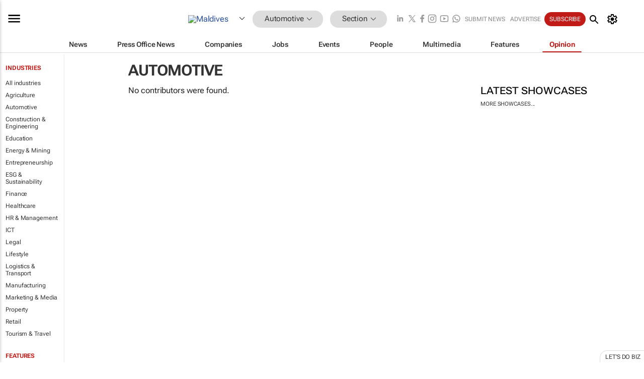

--- FILE ---
content_type: text/html; charset=utf-8
request_url: https://www.google.com/recaptcha/api2/aframe
body_size: 267
content:
<!DOCTYPE HTML><html><head><meta http-equiv="content-type" content="text/html; charset=UTF-8"></head><body><script nonce="b02qZrTXgkIozcfNkoqTiA">/** Anti-fraud and anti-abuse applications only. See google.com/recaptcha */ try{var clients={'sodar':'https://pagead2.googlesyndication.com/pagead/sodar?'};window.addEventListener("message",function(a){try{if(a.source===window.parent){var b=JSON.parse(a.data);var c=clients[b['id']];if(c){var d=document.createElement('img');d.src=c+b['params']+'&rc='+(localStorage.getItem("rc::a")?sessionStorage.getItem("rc::b"):"");window.document.body.appendChild(d);sessionStorage.setItem("rc::e",parseInt(sessionStorage.getItem("rc::e")||0)+1);localStorage.setItem("rc::h",'1768469461963');}}}catch(b){}});window.parent.postMessage("_grecaptcha_ready", "*");}catch(b){}</script></body></html>

--- FILE ---
content_type: image/svg+xml
request_url: https://www.bizcommunity.com/res/img/icon/mui-play.svg
body_size: -70
content:
<svg xmlns="http://www.w3.org/2000/svg" height="24px" viewBox="0 -960 960 960" width="24px" fill="#1f1f1f"><path d="M360-272.31v-415.38L686.15-480 360-272.31ZM400-480Zm0 134 211.54-134L400-614v268Z"/></svg>